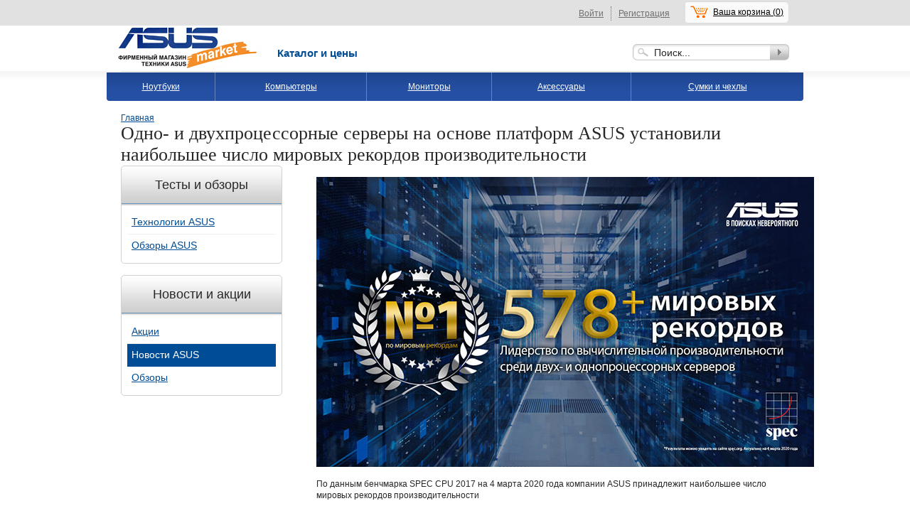

--- FILE ---
content_type: text/html; charset=utf-8
request_url: https://www.asusmarket.ru/information/topic/1774.htm
body_size: 8836
content:
 <!DOCTYPE html PUBLIC "-//W3C//DTD XHTML 1.0 Transitional//EN" "http://www.w3.org/TR/xhtml1/DTD/xhtml1-transitional.dtd">
<html xmlns="http://www.w3.org/1999/xhtml" xml:lang="ru" lang="ru">
    <head>
        <title>Одно- и двухпроцессорные серверы на платформах ASUS установили наибольшее число мировых рекордов производительности в тестах SPEC</title>
        
        <meta http-equiv="Content-Type" content="text/html; charset=UTF-8" />
        <meta name="keywords" content="Одно- и двухпроцессорным серверам на базе платформ ASUS для процессоров Intel и AMD принадлежат в общей сложности 578 рекордов производительности" />
        <meta name="description" content="" />
        <link rel="canonical" href="/information/topic/1774.htm"/>
        <link rel="icon" href="/favicon.ico" type="image/x-icon" />
        <link rel="shortcut icon" href="/favicon.ico" type="image/x-icon" />
            <link rel="stylesheet" type="text/css" href="/css/inner.css" />
            <link rel="stylesheet" type="text/css" href="/css/asus-header.css" />
            <link rel="stylesheet" type="text/css" href="/css/cabinet.css" />
            <link rel="stylesheet" type="text/css" href="/css/cart.css" />
            <link rel="stylesheet" type="text/css" href="/css/hovermenu.css" />
            <link rel="stylesheet" type="text/css" href="/css/blogs.css" />
            <link rel="stylesheet" type="text/css" href="/css/print.css" media="print" />
        <link rel="stylesheet" type="text/css" href="/css/livesearch.css" />

        <link rel="stylesheet" type="text/css" href="/css/scss.css" />

        <script src="//code.jquery.com/jquery-1.8.3.min.js" type="text/javascript"></script>

        <link rel="stylesheet" href="//code.jquery.com/ui/1.8.21/themes/base/jquery-ui.css" type="text/css" media="all" />
        <script src="//code.jquery.com/ui/1.9.2/jquery-ui.min.js" type="text/javascript"></script>

        <link rel="stylesheet" type="text/css" href="/css/reset.css"/>
        <script type="text/javascript" src="/js/validation.js"></script>
        <script type="text/javascript" src="/js/reinit.js"></script>

            <script type="text/javascript" src="/js/jquery.forms.js"></script>
            <script type="text/javascript" src="/js/jquery.hoverIntent.minified.js"></script>
            <script type="text/javascript" src="/js/autocomplete.jquery.js"></script>
            <script type="text/javascript" src="/js/cart.js"></script>
            <script type="text/javascript" src="/js/functions.js"></script>
            <script type="text/javascript" src="/js/jquery.lightbox-0.5.js"></script>
        <link rel="stylesheet" type="text/css" href="/js/jquery.lightbox-0.5.css"/>
        <script type="text/javascript" src="/js/search/search_api.js"></script>
        
        <script src="//code.jquery.com/ui/1.9.2/jquery-ui.min.js" type="text/javascript"></script>


        <!--[if IE 6]>
                <script type="text/javascript" src="/js/pngfix.js"></script>
                <script type="text/javascript">
			DD_belatedPNG.fix('.png, .ui-state-default');
		</script>
	<![endif]-->
	<!-- Google tag (gtag.js) -->
<script async src="https://www.googletagmanager.com/gtag/js?id=G-9KG52Z46W8"></script>
<script>
  window.dataLayer = window.dataLayer || [];
  function gtag(){dataLayer.push(arguments);}
  gtag('js', new Date());

  gtag('config', 'G-9KG52Z46W8');
</script>
        
        <!-- Put this script tag to the <head> of your page -->
        <script type="text/javascript" src="//vk.com/js/api/openapi.js?98"></script>

        <script type="text/javascript">
            VK.init({apiId: 3796021, onlyWidgets: true});
        </script>
        
    </head>
    <body>
        <a name="top"></a>
        <div id="container">
            <div id="top-panel">
                <div id="top-panel-c">
                    <p>
                    

                    

                    <!--  Телефон колл-центра 8 (495) 419-28-24<img style="padding-left: 18px; padding-top:3px; padding-right: 7px;" width="13" height="14" src="/img/1590940557_phone.png" alt="" /><a href="/callme.htm"><strong>Заказать звонок</strong></a><img width="18" height="12" style="padding-left: 18px; padding-top:4px; padding-right: 7px;" src="/img/icon_letter-sign.png" alt="" /><strong>E-mail - </strong><a href="mailto:asusmarketshop@gmail.com"><strong>asusmarketshop@gmail.com</strong></a>-->
 
                    </p>
                    
                    <div class="topLogin">
                        <div class="cart_menu">
                            <div class="cart_box">

    <a href="/cart/" class="link" title="Ваша корзина">Ваша корзина (<span class="totalAmount">0</span>)</a>

    <div class="cartPopUp corners" style="visibility: visible; display: none;">
        <div class="hideBorder" style="width: 139px;"></div>

        <ul class="popupEmptyCart">
            <li><div class="desc"><div class="title">Сейчас в вашей корзине пусто</div></div></li>
        </ul>

        <ul class="popupFullCart"style="display: none;">
                    </ul>
        
        <div class="cartPopUp-total popupFullCart" style="display: none;">
            <div class="totalBox">
                <div class="clear"></div>
                <div class="total">Всего</div>
                <div class="total_price">0 р.&nbsp;</div>
            </div>
            <div class="clear"></div>
        </div>        

        <div class="cartPopUp-footer">
            <div class="button">
                <a href="/cart/">Посмотреть корзину</a>
            </div>
                    </div>
    </div>

</div>

                            <div class="menu_box">
    <ul>
                <li>
            <a href="/order/register/" title="Регистрация">Регистрация</a></li>
        <li>
            <a href="/order/login/" title="Войти">Войти</a>
        </li>
            </ul>
</div>

                        </div>
                        
                    </div>
                    


                </div>
            </div>
            <div id="header">
                <div id="h">

                    <div id="logo" itemscope itemtype="http://schema.org/Organization"><a href="https://www.asusmarket.ru" itemprop="url" title="ASUS"><img itemprop="logo" src="https://www.asusmarket.ru/img/logo.png" width="210" height="60" alt="ASUS"/></a></div>

                    <div class="tmenu">
                        <ul id="globalnav">
                            
                                                                
                                                                                                        
                                                                                                            <li>
                                            <a href="/catalog.htm">Каталог и цены</a>
                                        </li>
                                                                                                                        </ul>
                    </div>

                    <div id="search">
                        <form action="/search/" method="GET" id="search-frm">
                            <table>
                                <tr>
                                    <th><div><input type="text" name="q" value="Поиск..." onblur="if(this.value=='') this.value='Поиск...';" onfocus="if(this.value=='Поиск...') this.value='';"/></div></th>
                                    <td><a href="#" title="Найти" onclick="document.forms['search-frm'].submit();return false;"></a></td>
                                </tr>
                            </table>
                        </form>
                    </div>

                    <div id='catalog-menu'>
                        <ul>
                                                                                            <li >
                                    <a href="/notebooks.htm">Ноутбуки</a>
                                    <div class="catalog-menu-sub">
                                        <ul>
                                                                                                                                                <li >
                                                        <a href="/notebooks/all.htm">Все модели</a>
                                                    </li>
                                                                                                                                                                                                                                                                                                                                                                                                                                                                                                                                                                                                                                                                                                                                                                                                                                                                                                                                                                                                                                                                                                                                                                                                                                                                                                                                                                                                                                                                                                                                                                                                                                                                                                                                                                                                                                                                                                                                                                                                                                                                                                                                                                                                                                                                                                                                                                                                                                                                                                                                                                                                                                                                                                                                                                                    <li >
                                                        <a href="/notebooks/mobile.htm">Портативные</a>
                                                    </li>
                                                                                                                                                                                                <li >
                                                        <a href="/notebooks/universal.htm">Универсальные</a>
                                                    </li>
                                                                                                                                                                                                <li >
                                                        <a href="/notebooks/game.htm">Игровые</a>
                                                    </li>
                                                                                                                                                                                                <li >
                                                        <a href="/notebooks/style.htm">Ультрабуки</a>
                                                    </li>
                                                                                                                                                                                                                                                                                                                                                                                                                                                                                                                                                                                                                </ul>
                                    </div>
                                </li>
                                                                                                                            <li >
                                    <a href="/pc.htm">Компьютеры</a>
                                    <div class="catalog-menu-sub">
                                        <ul>
                                                                                                                                                <li >
                                                        <a href="/pc/systemblock.htm">Все системные блоки</a>
                                                    </li>
                                                                                                                                                                                                <li >
                                                        <a href="/pc/universal-monoblock.htm">Универсальные</a>
                                                    </li>
                                                                                                                                                                                                <li >
                                                        <a href="/pc/game-monoblock.htm">Игровые</a>
                                                    </li>
                                                                                                                                    </ul>
                                    </div>
                                </li>
                                                                                                                            <li >
                                    <a href="/monitors.htm">Мониторы</a>
                                    <div class="catalog-menu-sub">
                                        <ul>
                                                                                                                                                <li >
                                                        <a href="/monitors/allmonitors.htm">Мониторы</a>
                                                    </li>
                                                                                                                                                                                                <li >
                                                        <a href="/monitors/game-monitor.htm">Игровые</a>
                                                    </li>
                                                                                                                                    </ul>
                                    </div>
                                </li>
                                                                                                                            <li >
                                    <a href="/accessories.htm">Аксессуары</a>
                                    <div class="catalog-menu-sub">
                                        <ul>
                                                                                                                                                <li >
                                                        <a href="/accessories/allaccesories.htm">Все аксессуары</a>
                                                    </li>
                                                                                                                                                                                                <li >
                                                        <a href="/accessories/plenki.htm">Защитные пленки и стёкла</a>
                                                    </li>
                                                                                                                                                                                                <li >
                                                        <a href="/accessories/hdd.htm">Внешние жесткие диски</a>
                                                    </li>
                                                                                                                                                                                                <li >
                                                        <a href="/accessories/ac-dc.htm">Адаптеры питания, зарядные устройства</a>
                                                    </li>
                                                                                                                                                                                                <li >
                                                        <a href="/accessories/sound.htm">Наушники, гарнитуры и колонки</a>
                                                    </li>
                                                                                                                                                                                                <li >
                                                        <a href="/accessories/fleshki-karty-pamjati.htm">Флешки и карты памяти</a>
                                                    </li>
                                                                                                                                                                                                <li >
                                                        <a href="/accessories/sredstva.htm">Средства ухода</a>
                                                    </li>
                                                                                                                                                                                                <li >
                                                        <a href="/accessories/acs_for_game.htm">Товары для геймеров</a>
                                                    </li>
                                                                                                                                    </ul>
                                    </div>
                                </li>
                                                                                                                            <li >
                                    <a href="/bags.htm">Сумки и чехлы</a>
                                    <div class="catalog-menu-sub">
                                        <ul>
                                                                                                                                                <li >
                                                        <a href="/bags/allbags.htm">Сумки</a>
                                                    </li>
                                                                                                                                                                                                                                                                                                                                                                                        <li >
                                                        <a href="/bags/backpack.htm">Рюкзаки</a>
                                                    </li>
                                                                                                                                                                                                                                                                                            <li >
                                                        <a href="/bags/zenfone-acs.htm">Чехлы для смартфонов</a>
                                                    </li>
                                                                                                                                    </ul>
                                    </div>
                                </li>
                                                                                    </ul>
                    </div>


                    
                </div>
            </div><!-- /header -->

            <div id="main">
                                                            

<div class="columns blogs">


<div id="pagenav">
    <a href="/" title="">Главная</a>
    
</div>


    <div class="cart_menu">
    <div class="cart_box">

    <a href="/cart/" class="link" title="Ваша корзина">Ваша корзина (<span class="totalAmount">0</span>)</a>

    <div class="cartPopUp corners" style="visibility: visible; display: none;">
        <div class="hideBorder" style="width: 139px;"></div>

        <ul class="popupEmptyCart">
            <li><div class="desc"><div class="title">Сейчас в вашей корзине пусто</div></div></li>
        </ul>

        <ul class="popupFullCart"style="display: none;">
                    </ul>
        
        <div class="cartPopUp-total popupFullCart" style="display: none;">
            <div class="totalBox">
                <div class="clear"></div>
                <div class="total">Всего</div>
                <div class="total_price">0 р.&nbsp;</div>
            </div>
            <div class="clear"></div>
        </div>        

        <div class="cartPopUp-footer">
            <div class="button">
                <a href="/cart/">Посмотреть корзину</a>
            </div>
                    </div>
    </div>

</div>

        <div class="menu_box">
    <ul>
                <li>
            <a href="/order/register/" title="Регистрация">Регистрация</a></li>
        <li>
            <a href="/order/login/" title="Войти">Войти</a>
        </li>
            </ul>
</div>

    </div>

    <h1><span>Одно- и двухпроцессорные серверы на основе платформ ASUS установили наибольшее число мировых рекордов производительности</span></h1>

    

    
    <div class="blogs_submenu_block">
                    <div class="blogs_submenu">
                        <h3>Тесты и обзоры</h3>


            
            <ul>
                                    <li onclick="document.location='/information/131.htm'" >
                        <a href="/information/131.htm">Технологии ASUS</a>

                        
                    </li>
                                    <li onclick="document.location='/information/129.htm'" >
                        <a href="/information/129.htm">Обзоры ASUS</a>

                        
                    </li>
                                            </ul>
        </div>
                    <div class="blogs_submenu">
                        <h3>Новости и акции</h3>


            
            <ul>
                                    <li onclick="document.location='/information/135.htm'" >
                        <a href="/information/135.htm">Акции</a>

                        
                    </li>
                                    <li onclick="document.location='/information/130.htm'" class="selected" >
                        <a href="/information/130.htm">Новости ASUS</a>

                        
                    </li>
                                    <li onclick="document.location='/information/136.htm'" >
                        <a href="/information/136.htm">Обзоры</a>

                        
                    </li>
                                            </ul>
        </div>
    
            </div>



    <div class="content">


        <div class="m-column">

                    

            <p>
	&nbsp;</p>
<p style="text-align: center;">
	<img alt="" src="/img/1587549621_PR.jpg" /></p>
<p>
	&nbsp;</p>
<p>
	По данным бенчмарка SPEC CPU 2017 на 4 марта 2020 года компании ASUS принадлежит наибольшее число мировых рекордов производительности</p>
<p>
	&nbsp;</p>
<p>
	Серверные продукты ASUS для процессоров AMD EPYC 7002 получили 102 первых места в бенчмарках</p>
<p>
	&nbsp;</p>
<p>
	Серверы продукты ASUS для процессоров Intel Xeon Scalable 1-го и 2-го поколения установили 290 рекордов, подтвердив свое безоговорочное лидерство.</p>
<p>
	&nbsp;</p>
<hr />
<p>
	&nbsp;</p>
<p>
	Компания ASUS, мировой лидер в производстве серверных платформ, серверных материнских плат, рабочих станций и материнских плат для рабочих станций, объявила о том, что ее продукция установила 578 мировых рекордов производительности, зафиксированных некоммерческой организацией SPEC (www.spec.org). В рейтингах производительности SPEC CPU&reg; 2017 для одно- и двухпроцессорных серверов компании ASUS принадлежит на 30% больше первых мест, чем любому другому производителю серверного оборудования. Рекорды были установлены серверными продуктами для различных платформ: процессоров Intel Xeon Scalable 1-го и 2-го поколения, процессоров Intel Xeon E-2200 и AMD EPYC&trade; 7002. Эти системы используются для инфраструктурной визуализации, анализа данных, Deep Learning и AI, общих вычислительных задач. Результаты приведены по данным на 4 марта 2020 года.</p>
<p>
	&nbsp;</p>
<h2>
	Rack-серверные платформы ASUS RS500A-E10 и RS700A-E9 V2 для процессоров AMD EPYC 7002</h2>
<p>
	&nbsp;</p>
<p>
	Cерверные платформы ASUS для монтажа в стойку (Rack-серверы) с процессорами AMD EPYC 7002 на данный момент удерживают 102 мировых рекорда, из них 64 первых места в бенчмарках SPEC CPU 2017 &ndash; у однопроцессорных комбинаций и 38 &ndash; у двухпроцессорных, включая рекорды по скорости цельночисленных вычислений и вычислений с плавающей запятой.</p>
<p>
	&nbsp;</p>
<p>
	Все новые рекорды серверных платформ ASUS серий RS500A-E10 и RS700A-E9 V2 установлены в сочетании с процессорами EPYC 7002. Такая комбинация обеспечила в 2 раза более высокую производительность и в 4 раза большую эффективность в вычислениях с плавающей запятой по сравнению с предыдущим 7001-м поколением процессоров AMD. Новые процессоры наделены 64 ядрами, 128 исполняемыми потоками, 8-канальной памятью DDR4 3200, 128 линиями PCIe&reg; 4.0 и представляют собой идеальное решение для систем искусственного интеллекта, визуализации, инфраструктур виртуальных рабочих столов, аналитики и многих других задач.</p>
<p>
	&nbsp;</p>
<p>
	Одно- и двухпроцессорные Rack-серверные платформы RS500A-E10 и RS700A-E9 V2 отличаются энергоэффективностью, широким набором слотов расширения для накопителей и сетевых подключений для самых разных задач.</p>
<p>
	&nbsp;</p>
<h2>
	Серверная платформа ASUS ESC8000 G4 демонстрирует высочайший результат с процессором Intel Xeon Platinum 8280L</h2>
<p>
	&nbsp;</p>
<p>
	GPU-сервер ESC8000 G4 для процессоров Intel Xeon Scalable 1-го и 2-го поколения с возможностью установки восьми GPU и поддержкой до 4,5 ТБ оперативной памяти установил 192 мировых рекорда в бенчмарках SPEC CPU 2017. Наивысшие результаты были получены в сочетании с процессором Intel Xeon Platinum 8280L.</p>
<p>
	&nbsp;</p>
<p>
	Благодаря поддержке памяти по технологии Intel Optane&trade; серверная платформа ESC8000 G4 отлично подходит для задач, требующих обработки большого количества данных &ndash; аналитической обработки данных в оперативной памяти, баз данных, серверов доставки контента и высокопроизводительных вычислений.</p>
<p>
	&nbsp;</p>
<p>
	Адаптивная топология серверной платформы ESC8000 G4 позволяет гибко настраивать ее в соответствии с целевыми задачами, например, автоматически переключаться между одно- и двухкорневой топологией взаимодействия GPU через веб-интерфейс ASUS ASMB9-iKVM.</p>
<p>
	&nbsp;</p>
<h2>
	Серверная платформа RS300-E10 занимает первые строчки бенчмарков с процессорами линейки Intel Xeon E-2200</h2>
<p>
	&nbsp;</p>
<p>
	Rack-серверная платформа ASUS RS300-E10 с процессором Intel Xeon E-2200 также установила несколько рекордов. Эта серверная система предлагает корпоративный уровень надежности и производительности для различных сфер применения в малом и среднем бизнесе. Компания Intel выпустила 12 конфигураций процессоров Intel Xeon E-2200, и серверные платформы ASUS в сочетании с каждой из них заняли первые строчки бенчмарков, продемонстрировав превосходную производительность и способность адаптироваться для постоянно меняющихся нужд бизнеса и научных исследований.</p>
<p>
	&nbsp;</p>
<p>
	RS300-E10 &ndash; это серверная платформа форм-фактора 1U с отличными возможностями для расширения конфигурации и поддержкой сетевых контроллеров Ethernet, установившая 96 рекордов в бенчмарке SPEC CPU 2017, включая тесты SPECint 2017 и SPECfp 2017. Оптимизированная конструкция серверной платформы RS300-E10 позволяет экономить пространство, что немаловажно для небольших и средних предприятий. Поддержка процессоров Intel Xeon серии E-2200 делает эту серверную платформу отличным решением для клиентских сервисов, шлюзовых систем и многих других задач.</p>
<p>
	&nbsp;</p>
<h2>
	Технология настройки Performance Boost</h2>
<p>
	&nbsp;</p>
<p>
	Высочайшая производительность и скорость работы серверных платформ ASUS достигаются в том числе благодаря возможностям тонкой настройки серверов для выполнения различного рода ресурсоемких задач. Технология Performance Boost позволяет использовать процессор на максимально высокой тактовой частоте, чтобы сократить время выполнения операций и повысить производительность системы в целом, что особенно важно для систем, где временной фактор имеет решающее значение, &ndash; финансовых приложений и центров обработки данных.</p>
<p>
	&nbsp;</p>
<p>
	Технология Performance Boost состоит из трех элементов: Core Optimizer увеличивает тактовую частоту процессора при выполнении многопоточных операций, предотвращая частотный сдвиг и сокращая латентность, Engine Boost автоматически усиливает питание, что позволяет увеличить общую производительность сервера в терафлопах до 24.5% , а Workload Presets &ndash; предустановленный профиль BIOS для повышения энергоэффективности и производительности до 5,8% на пиковой тактовой частоте.</p>
<p>
	&nbsp;</p>
<h2>
	О бенчмарках SPEC</h2>
<p>
	&nbsp;</p>
<p>
	Standard Performance Evaluation Corporation (SPEC) &ndash; некоммерческая организация, главной целью которой является разработка наборов тестов и инструментов, предназначенных для измерения производительности и энергоэффективности компьютерных систем. SPEC занимается не только разработкой бенчмарков, но и оценкой и публикацией результатов, полученных входящими в ассоциацию организациями и сторонними лицензированными разработчиками тестовых пакетов.</p>
<p>
	&nbsp;</p>
<p>
	SPEC CPU 2017 &ndash; это пакет эталонных тестов процессорной производительности нового поколения, позволяющий измерять и сравнивать производительность компьютерных систем при высоких вычислительных нагрузках, а также проводить стресс-тестирование процессоров, подсистем памяти и компиляторов. Пакеты тестов содержат приложения, нагружающие систему различными видами задач, созданных на основе рабочих приложений, часто применяемых пользователями в реальных условиях.</p>
<p>
	&nbsp;</p>
<h2>
	Цены и доступность</h2>
<p>
	&nbsp;</p>
<p>
	Серверы и рабочие станции ASUS доступны по всему миру.</p>


                    

        </div>

    </div>
    <div class="clear"></div>



</div>
    
                        
            </div><!-- /main -->
        </div><!-- /container -->
        <div id="footer">
            <div id="f">

                <div id="fmenu">
                    <div id="fmenu-in">
                        <ul>
                        <ul>
	<!--  <li>
		<a href="/contact.htm">Контакты</a></li>
	<li>
		<a href="/shop.htm">Магазин</a></li>
	<li>
		<a href="/payment.htm">Доставка и оплата</a></li>-->
	<li>
		<a href="/goodsmap.htm">Карта товаров</a></li>
	<!--  <li>
		<a href="/service.htm">Гарантия</a></li>
	<li>
		<a href="/warranty_rules.htm">Обмен и возврат товара</a></li>-->
</ul>

                        </ul>
                    </div>
                </div>



                <div id="copyright">
                    <p><div style="padding-bottom: 20px;">
	<span style="color: rgb(141, 160, 160);">Вся информация на сайте носит справочный характер и не является публичной офертой, определяемой положениями Статьи 437 Гражданского кодекса Российской Федерации.</span></div>
</p>
                    <p style="float:right; margin-top: -18px; padding-right: 20px; height: 24px;">
                        
                    </p>
                    <p><!-- Yandex.Metrika counter -->
<script type="text/javascript">
(function (d, w, c) {
    (w[c] = w[c] || []).push(function() {
        try {
            w.yaCounter19602574 = new Ya.Metrika({id:19602574,
                    clickmap:true,
                    accurateTrackBounce:true});
        } catch(e) { }
    });

    var n = d.getElementsByTagName("script")[0],
        s = d.createElement("script"),
        f = function () { n.parentNode.insertBefore(s, n); };
    s.type = "text/javascript";
    s.async = true;
    s.src = (d.location.protocol == "https:" ? "https:" : "http:") + "//mc.yandex.ru/metrika/watch.js";

    if (w.opera == "[object Opera]") {
        d.addEventListener("DOMContentLoaded", f, false);
    } else { f(); }
})(document, window, "yandex_metrika_callbacks");
</script>
<noscript><div><img src="//mc.yandex.ru/watch/19602574" style="position:absolute; left:-9999px;" alt="" /></div></noscript>
<!-- /Yandex.Metrika counter --></p>
                </div><!-- /copyright -->

            </div>

        </div>
        
    </body>
</html>



--- FILE ---
content_type: text/css
request_url: https://www.asusmarket.ru/css/asus-header.css
body_size: 1294
content:
ul, ul li {
    list-style: none outside none;
    margin: 0;
    padding: 0;
}
/* Css for Cart AND Comparison Mopped */

.cart_menu {
    padding-right: 0px;
    position: relative;
    right: 0;
    z-index: 151;
    top:-1px;
}

.cart_box, .comp_box {
    background:url("/images/styles/sprite.png") no-repeat scroll 0 -39px transparent;
    color:#7A7A7A;
    display:block;
    height:29px;
    padding:0 0 0 40px;
    margin: 4px 0 0 0;
    position:relative;
    float: right;
    z-index: 100;
    margin-top:-7px;
    float:right;
    background-color: #FFF;
    border-radius: 6px;
    border: 1px solid #DDD;
}
.cart_box a.link, .comp_box a.link {
    /*background:url("/images/styles/cart_border.png") no-repeat scroll right top transparent;*/
    color:#000000;
    cursor:pointer;
    float:left;
    font-size:12px;
    /*height:26px;*/
    padding-right:7px;
    padding-top:7px;
    position:relative;
    text-align:center;
    /*z-index: 100;*/
    outline:none;
}
.cartPopUp, .compPopUp {
    visibility:hidden;
    background-color:#FAFAFB;
    position:absolute;
    right:0;
    top:26px;
    width:305px;
    border:1px solid #e3e3e3;
    -moz-border-radius: 5px;
    -webkit-border-radius: 5px;
    border-radius:5px;
    z-index: 5300;
    padding-bottom: 2px;
    padding-top: 5px;
}



.cartPopUp .hideBorder, .compPopUp .hideBorder {
    background-color:#FAFAFB;
    height:5px;
    position:absolute;
    right:0;
    top:-1px;
    width:102px;
    z-index:102;
}
.cartPopUp ul, .compPopUp ul {
    overflow-y:auto;
    overflow-x: hidden;
    max-height:461px;

}
.cartPopUp ul li, .compPopUp ul li {
    border-top:1px solid #E3E3E3;
    padding:9px 0 10px 13px;
    /* position: relative; */
}
.cartPopUp ul li:first-child, .compPopUp ul li:first-child {
    border-top: 0px;
}
.cartPopUp-footer, .compPopUp-footer {
    background-color:#FFFFFF;
    height:32px;
    padding:18px 15px 0;
}
.cartPopUp-footer > div, .compPopUp-footer > div {
    margin-right: 20px;
    float: left;
}
.cartPopUp-total .totalBox {
    float: right;
    height: 35px;
    width: 100%;
    font-size: 13px;
    border-top: 1px solid #e3e3e3;
}
.cartPopUp-total .totalBox .shipping, .cartPopUp-total .totalBox .total {
    float: left;
    width: 100px;
    padding-left: 90px;
    text-align: left;
    margin-top: 9px;
}

.cartPopUp .cartPopUp-total .totalBox .shipping, .cartPopUp-total .totalBox .total {
    padding-left: 75px;
}

.cartPopUp-total .totalBox .total {
    text-transform: uppercase;
}
.cartPopUp-total .totalBox .shipping_price, .cartPopUp-total .totalBox .total_price {
    float: right;
    margin-top: 9px;
    padding-right:20px;
}
.cartPopUp-total .totalBox .shipping_price {
    color: #fd322f;
}

.cartPopUp .cartPopUp-total .totalBox .shipping_price {
    color:#7A7A7A;
}

.cartPopUp .img {
    float: left;
    border: 1px solid #d9d9d9;
    width: 50px;
    height: 50px;
    overflow:hidden;
}
.cartPopUp .desc {
    float: left;
    margin-left: 10px;
    overflow: hidden;
    position: relative;
    width: 210px;
}
.cartPopUp .desc .amount {
    float:left;
    padding-top:5px;
    position:relative;
}
.cartPopUp .desc .price {
    float:right;
    padding-top:5px;
    position:relative;
    color:inherit;
}

.cartPopUp .desc .price.strikeThrough {
    float:right;
    padding-top:5px;
    position:relative;
    color:inherit;
}

.cartPopUp .desc .amount span {
    color: #fd7c17;
}

.menu_box {
    float:right;
    margin-right:10px;
}
.menu_box li {
    float: right;
    padding-right: 10px;
    margin-left: 10px;
    border-right: 1px dotted #706f6f;
    color: #706f6f;
}
.menu_box li a {
    color: #706f6f;
}
.menu_box ul li.active a {
    color:#FD7C17;
}
.menu_box li:first-child {
    border-right: 0;
}

/*.converser_block {display:inline;}*/
.converser_block {display:inline!important; float:right; margin-right:100px;
font-size:12px;
font-family:tahoma; z-index:10008; font-weight:700; color:orange}

--- FILE ---
content_type: text/css
request_url: https://www.asusmarket.ru/css/cabinet.css
body_size: 1041
content:
.content h1, .content h2, .content h3 {
    color:  #FF6200;
    font-size: 14px;
}

.content p {
    padding-left: 25px;
}

.content .box {
    background-color: #FAFAFA;
    border: 1px solid #D9D9D9;
    min-height: 30px;
    padding: 8px 28px 7px 30px;
}

.content .box p {
    font-size: 13px;
    line-height: 20px;
    margin: 9px 0 0;
    padding: 0;
}
.content .unbox {
    background-color: #FFFFFF;
    border: 0 none;
}

.content .row {
    margin-bottom: 19px;
    min-height: 20px;
}

.content .row2 {
    margin-bottom: 8px;
    min-height: 20px;
}
.corners {
    border-radius: 5px 5px 5px 5px;
    -moz-border-radius: 5px 5px 5px 5px;
}

.content .formElement {
    margin: 0;
    padding: 4px 0 12px;
}

.content .elementType1 {
    margin-bottom: 10px !important;
}
.content div.elementType2 {
    margin-bottom: 10px !important;
    padding-top: 30px;
}

.content fieldset {
    border: 0 none;
    margin: 0;
    padding: 0;
}

.content label {
    float: left;
    padding-right: 5px;
    width: 150px;
}

.content .leftCol {
    float: left;
    width: 410px;
}

.content .rightCol {
    float: left;
    position: relative;
    width: 400px;
}

.content .hint {
    float: left;
    font-size: 11px;
    line-height: 18px;
    padding-left: 55px;
    padding-right: 10px;
    padding-top: 3px;
    position: absolute;
    width: 405px;
}

.content input {
    float: none;
    width: 232px;
}


.content input[type="text"],
.content input[type="password"] {
    background-color: #FFFFFF;
    border: 1px solid #D9D9D9;
    color: #1D1D1B;
    float: none;
    height: 16px;
    padding: 2px 4px;
    width: 232px;
}

.content .textarea2 {
    height: 220px;
    margin-bottom: 20px;
    overflow: auto;
    padding-right: 15px;
}

input[type="radio"],
input[type="checkbox"] {
    border: 0 none !important;
    width: auto !important;
}

.content input[type="submit"]{
    float: right;
    width: auto;
}



.highlight, .highlight a {
    color: #FD7C17;
}

.content .inputWrapper {
    float: left;
    width: 240px;
}
.content .inputWrapperCheckbox {
    width: 10px;
}

.content label.checkbox, .pageRegistration .content span.checkbox label {
    width: 350px;
    margin-left: 20px;
}

.fiftyFifty {
    min-height: 200px;
    width: 950px;
}

.fiftyFiftyLeft {
    float: left;
    margin: 8px 0px 0 0;
    width: 471px;
}

.fiftyFiftyLeft .box {
    min-height: 100px;
}

.fiftyFiftyLeft .box.corners.halfBox {
    padding-bottom: 28px;
}


.fiftyFiftyRight {
    float: left;
    margin: 8px 0 0 8px;
    width: 471px;
}

.fiftyFiftyRight .box {
    height: auto;
    padding-bottom: 35px;
}

.pageLogin .loginForm {
    margin-top: 20px;
}

.content a.forgotPassword {
    padding:10px 0;
    font-size: 11px;
    margin-left: 155px;
    text-decoration: underline !important;
}

/* edit forms */
.editForm {
    position: absolute;
    z-index: 6000;
    display: none;
}

div.closeForm {
    position: absolute;
    background-image: url("/images/styles/close.png");
    cursor: pointer;
    height: 20px;
    right: 20px;
    top: 15px;
    width: 20px;

}

--- FILE ---
content_type: text/css
request_url: https://www.asusmarket.ru/css/cart.css
body_size: 3054
content:

.cartFiftyFifty .desc .title {
    font-size: 13px;
    font-weight: bold;
}
.content .colCartLeft .cartFiftyFifty .desc {
    width: 474px;
}

.cartFiftyFifty .desc {
    font-size: 11px;
    left: 21px;
    line-height: normal;
    overflow: hidden;
    position: relative;
    width: 354px;
}

.cartFiftyFifty .desc {
    margin: 0;
    padding: 4px 0 12px;
}

.content .actions {
    text-align: right;
    text-decoration: underline;
}

.right {
    float: right !important;
}

.cartFiftyFifty ul li {
    border-top: 1px solid #E3E3E3;
    min-height: 10px;
    padding: 18px 0 10px 13px;
    position: relative;
}

.content .colCartLeft .cartFiftyFifty .desc {
    width: 474px;
}

.cartFiftyFifty .desc {
    font-size: 11px;
    left: 21px;
    line-height: normal;
    overflow: hidden;
    position: relative;
    width: 354px;
}

.cartFiftyFifty .desc {
    margin: 0;
    padding: 4px 0 12px;
}

.cartFiftyFifty .img {
    border: 1px solid #D9D9D9;
    float: left;
    /*height: 60px;*/
    margin-top: 4px;
    overflow: hidden;
    width: 100px;
    text-align: center;
}

.content .colCartLeft .cartFiftyFifty-total, .content .colCartRight .cartFiftyFifty-total {
    background-color: #FAFAFB;
}

.content .colCartLeft .cartFiftyFifty, .content .colCartRight .cartFiftyFifty {
    background-color: #E9E9E9;
    width: 100%;
}
.cartFiftyFifty-total {
    margin-top: 10px;
    background: none repeat scroll 0 0 #FFFFFF;
}
.cartFiftyFifty {
    background-color: #FAFAFB;
    border: 1px solid #E3E3E3;
    border-radius: 5px 5px 5px 5px;
    -moz-border-radius: 5px 5px 5px 5px;
    margin-top: 10px;
    width: 468px;
}

.content .leftside {
    float: left;
    margin-top: 20px;
    width: 240px;
}

.content .colCartLeft {
    width:590px;
    margin-right:0;
    padding-right:0;
}
.content .colCartRight {
    /*margin-left:10px;*/
    /* padding-left:22px; */
    width:328px;
}
.content .colCartLeft .cartFiftyFifty,
.content .colCartRight .cartFiftyFifty
{
    width:100%;
    background-color:#e9e9e9;
    /*border-color:#c7c7c7;*/
}
.content .colCartLeft .cartFiftyFifty-total,
.content .colCartRight .cartFiftyFifty-total
{
    background-color:#FAFAFB;
}


.content .cartFiftyFifty ul li {
    /*border-color:#b9b9b9; removed 7/19/2010*/
    min-height:10px; /* important for IE7 */
}
.content .cartFiftyFifty ul li:first-child {
    border-width:0px;
}
.content .colCartRight .topSeller {
    width:100%;
    min-height:100px;
}
.content .colCartRight .topSeller .topSellerBox {
    width:329px;
    height:118px;
    padding:0;
    margin:0;
    background-color:#fff;
}
.content .colCartRight .topSeller .topSellerImage {
    width:110px;
    height:110px;
    padding:0;
    margin:5px 0 0 10px;
    float:left;
}
.content .colCartRight .topSeller .topSellerInfo {
    font-size:13px;
    line-height:20px;
    padding:17px 0 0 0;
    margin:5px 0 0 19px;
    float:left;
    width:189px;
    position:relative;
    height:94px;
}
.content .colCartRight .topSeller .topSellerInfo .desc1 {
    font-size:13px;
    line-height:20px;
    height:20px;
    overflow:hidden;
    padding-right:5px;
}
.content .colCartRight .topSeller .topSellerInfo .desc2 {
    font-size:11px;
    line-height:20px;
    height:20px;
    overflow:hidden;
    padding-right:5px;
}


.content .colCartRight .topSeller .topSellerInfo .topSellerAddToCartButton {
    margin:13px 0px 0px 0px;
    display:inline-block;
    vertical-align:middle;
    float:none;
}
.content .colCartRight .topSeller .topSellerInfo .price {
    margin:8px 0px 0px 21px;
    float:left;
    font-size:14px;
    line-height:24px;
    color:#fd7c17;
}

.content .colCartRight .topSeller h3
{
    margin-top:18px;
}

.content .colCartLeft h3.overlay.cart {
    margin-top:13px;
    margin-bottom:12px;
    min-height:20px;
    color:#1D1D1B;
}
.content .colCartRight h3 {
    margin-bottom:12px;
    margin-left:16px;
}
.content .colCartLeft .buttonCheckout {
    margin-top:12px;
    margin-right:13px;
}
.content .colCartLeft .buttonContinue {
    margin-top:20px;
    margin-right:15px;
}
.content .colCartLeft .cartFiftyFifty .desc
{
    width:434px;
}
.content .colCartLeft .cartFiftyFifty .desc .links {
    float:right;
    text-align:right;
}
.content .colCartLeft .cartFiftyFifty .desc .links a {
    text-decoration:underline;
}
.content .colCartLeft .amount select {
    width:40px;
    text-align:center;
}
/* Coupon Box: ---------------------------------------- */
.content .colCartLeft .couponBox {
    background:#fff;
    padding-bottom:16px;
}
.content .cartFiftyFifty .couponBox {
    background:#fff;
    padding-bottom:17px;
    padding-left:76px;
}



.content .cartFiftyFifty .couponBox .formElement .inputWrapper input {
    width:180px;
}

.content .cartFiftyFifty .couponBox .couponUsed h3
{
    font-size:11px;
    margin-top:10px;
    margin-bottom:5px;
    margin-left:0px;
}

.content .cartFiftyFifty .couponBox .usedCode
{
    float:left;
    font-size:11px;
    margin-bottom:10px;
    margin-left:0px;
}

.content .cartFiftyFifty .couponBox .codeAmount
{
    float:left;
    padding-left:10px;
    margin-bottom:10px;
    font-size:11px;
    text-align:left;
    color:#d41f0e;
}

.content .colCartLeft .couponBox .desc, .content .cartFiftyFifty .couponBox .desc {
    /* margin-left:82px; */
    padding-bottom:0;
    padding-top:0;
}
.content .fiftyFifty .fiftyFiftyRight .couponBox input {
    width:155px;

}
.content .cartFiftyFifty .couponBox label {
    display:block;
    float:left;
    padding-top:4px;
    width:85px !important;
}
.content .cartFiftyFifty .couponBox .inputWrapper {
    float:left;
    width:230px;
}
.content .cartFiftyFifty .couponBox .inputButton {
    float:right;
    padding-right:6px;
    padding-top:2px;
}
/* Shipping box: ---------------------------- */
.content .colCartLeft .shippingBox, .content .cartFiftyFifty .shippingBox {
    background:#fff;
    padding-top:13px;
}

.content .colCartRight .shippingBox .desc {
    overflow:visible;
}

.content .colCartRight .inputWrapper.inputWrapperRadio label
{
    font-size:11px;
}


.content .shippingBox .inputWrapper.inputWrapperRadio
{
    width:auto;
}


.content .cartSummary .shippingBox {
    padding-bottom:15px;
}
.content .colCartLeft .shippingBox .desc, .content .cartSummary .shippingBox .desc {
    overflow:visible;
}
.content .cartSummary .shippingBox .radio1 input, .content .cartSummary .shippingBox input.radio1, .content .cartSummary .shippingBox .radio2 input, .content .cartSummary .shippingBox input.radio2, .content .colCartLeft .shippingBox .radio1, .content .colCartLeft .shippingBox .radio2

{
    width:18px;
    margin:0px 5px 0 0;
    padding:0;
    display:inline;
    float:left;
    border:0px none;
}
.content .cartSummary .shippingBox .radio1, .content .cartSummary .shippingBox .price, .content .colCartLeft .shippingBox .radio1, .content .colCartLeft .shippingBox .price {
    line-height:normal;
}
.content .colCartLeft .radioLabel, .content .cartSummary .radioLabel, .content .fiftyFiftyRight .radioLabel  {
    width:auto !important;
    padding:3px 0 0 4px;
    font-size:11px;
    float:left;
}
.content .shippingBox .inputWrapperRadio, .content .cartSummary .shippingBox .inputWrapperRadio {
    clear:both;
    margin-left:-22px;
    margin-top:6px;
    float:none;
    width:246px;
}
.content .colCartLeft .shippingBox .error {
    /*display:block;*/
}

.content .cartFiftyFifty .errorMaximumAmount {
    display:block;
    margin-bottom:12px;
    margin-left:81px;
    padding-right:15px;
}

.content .colCartLeft .shipping, .content .cartFiftyFifty .shipping {
    font-size:13px;

}
/* Total box: --------------------------------- */
.content .colCartLeft .totalBox {
    height: 20px;
    font-size: 14px;
    border-top: 1px solid #e3e3e3;
    background:url(/images/styles/sprite.png) right -696px no-repeat;
    padding-top:10px;
    padding-left:95px;
}
.content .cartSummary .totalBox {
    background:url("/images/styles/sprite.png") no-repeat scroll left -698px transparent;
    border-top:1px solid #E3E3E3;
    font-size:14px;
    height: 20px;
    padding-top:10px;
    padding-left:95px;
    color:#FF7300;
}
.content .colCartLeft .total_price, .content .cartSummary .total_price {
    float:right;
    padding-right:20px;
}
.content .colCartLeft .total, .content .cartSummary .total {
    float:left;
    text-transform:uppercase;
}
/* VAT Box ---------------------------------------- */
.content .vatBox, .content .cartSummary .vatBox {
    padding:3px 0 0 95px;
    /*border-top:1px solid #b9b9b9;*/
}
.content .vatBox a, .content .vatBox a:link {
    text-decoration:underline;
}
.content .vatBox .vat, .content .vatBox .vat {
    float:left;
}
.content .vatBox .vat_price, .content .vatBox .vat_price {
    float:right;
    padding-right:20px;
}
/* Shipping Info -------------------------------------- */
.content .colCartLeft .cartBottomNavigation {
    padding-top:9px;
}
.content .colCartLeft .cartBottomNavigation .shipping_info {
    width:auto;
    margin:0;
    background:url(/images/styles/sprite.png) 0 -973px transparent;
    padding-top:3px;
    /*float:left;*/
}
.content .colCartLeft .cartBottomNavigation .buttonCheckout {
    margin-top:0;
}
.content .colCartLeft .cartBottomNavigation .buttonContinue {
    margin-top:0;
}
/* recommended Scroller --------------------------------------------------- */
.recommendedScrollerHeadline {
    font-size:14px;
    line-height:16px;
    margin-bottom:15px;
    margin-top:38px;
}
.recommendedScroller {
    height:179px;
    width:950px;
    overflow:hidden;
    position:relative;
}
.recommendedScroller .jcarousel-prev {
    width:52px;
    height:179px;
    position:absolute;
    top:0;
    left:0;
    z-index:3;
}
.recommendedScroller .jcarousel-next {
    width:52px;
    height:179px;
    position:absolute;
    top:0;
    right:0;
    z-index:3;
}
.recommendedScroller .jcarousel-clip {
    width:870px;
    position:absolute;
    z-index:2;
    border:0px none;
    height:169px;
    top:0px;
    padding:5px 0;
    left:41px;
}
.recommendedScroller .jcarousel-list {
    border:0px none;
}
.recommendedScroller li.jcarousel-item {
    height:168px;
    width:173px;
    border-left:1px solid #d9d9d9;
    float:left;
}
.recommendedScroller li.jcarousel-item span {
    display:block;
    font-size:12px;
    float:none
}

.recommendedScroller li.jcarousel-item span.recommendedItemTitle,
.recommendedScroller li.jcarousel-item span.recommendedItemCategorie
{
    display:block;
    font-size:12px;
    line-height:17px;
}

.recommendedScroller li.jcarousel-item span.recommendedItemTitle {
    /*margin-top:15px;*/
}

.recommendedScroller span.recommendedItem {
    display:block;
    padding:0 18px;
}

.recommendedScroller span.reccomendedItemImg {
    width:80px;
    margin: 0 auto;
    padding-top:11px;
}

.recommendedScroller span.recommendedItemPrice {
    color:#fd7c17;
    text-align:right;
    float:right;
    padding-top:1px;
}
.recommendedScroller span.recommendedAddToCart {
    margin-top:7px;
}
.recommendedScroller span.recommendedAddToCart, .recommendedScroller span.recommendedAddToCart a span {
    font-size:11px;
    display:inline-block !important;
}

.content .actions
{
    text-align:right;
    text-decoration:underline;
}

.content .prices
{
    float:right;
    padding-top:8px;
}

.content .price.strikeThrough
{
    padding-right:0;
}

.legalTermsWrapper a
{
    color:#FF7300;
}

/* discounted items in recommended list */
.pageCart .recommendedScroller .strikeThrough {
    clear:both;
    float:left;
    font-size:11px !important;
    margin-top:6px;
    padding:0 10px 0 0;
}

.pageCart .recommendedScroller .recommendedItemPrice {
    float:left;
    padding: 0;
    text-align:left;
    white-space: nowrap;
    margin: 4px 0 0;
}

.pageCart .topSeller .strikeThrough {
    color:#2F2F2F;
    display:block;
    font-size:11px;
    text-decoration:line-through;
    position:absolute;
    right:5px;
    top:60px;
    width:189px;
    text-align:right;
    padding-right:0;
}

.pageCart .topSeller .recommendedItemPrice {
    color:#FD7C17;
    font-size:12px;
    line-height:normal;
    margin:0;
    padding:0px 0 1px 10px;
    text-align:left;
    white-space: nowrap;
    /*display:inline-block;
	vertical-align:middle;*/
    position:absolute;
    right:5px;
    top:77px;
}

.pageCart .topSellerInfo .desc2 {
    display:block;
    float:left;
    margin-bottom:20px;
}

.pageCart .topSellerInfo .topSellerAddToCartButton {
    margin:0 !important;
}

.content .colCartLeft .cartBottomNavigation .shipping_info {

}

.cartFiftyFifty .desc .amount {
    float: left;
    padding-top: 8px;
}

.content .colCartLeft .amount select {
    text-align: center;
    width: 50px;
}


.product_box_full {
    background-color: #FFFFFF;
    border: 1px solid #E3E3E3;
    border-radius: 5px 5px 5px 5px;
    -moz-border-radius: 5px 5px 5px 5px;
    margin-top: 10px;
    padding: 15px 31px;
    width: 888px;
}

.product_box_full .product_image {
    float: left;
    width: 90px;
}

.product_box_full .product_info {
    color: #2F2F2F;
    float: left;
    line-height: 20px;
    width: 616px;
}

.product_box_full .product_buy {
    float: right;
    width: 115px;
}

--- FILE ---
content_type: text/css
request_url: https://www.asusmarket.ru/css/blogs.css
body_size: 617
content:

div.blogs_submenu_block {
    width: 209px;
    padding: 0px;
    margin: 0 12px 12px 0;
    float: left;
}

div.blogs_submenu {
    padding: 8px;
    width: 209px;
    margin-bottom: 16px;
    line-height: 20px;
    border: 1px solid #D1D1D1;
    border-radius: 5px;
    background-image: url('/css/images/submenu_bg.gif');
    background-repeat: repeat-x;
}

div.blogs_submenu h3 {
    padding: 8px 0 26px;
    font: normal 18px Arial;
    color: #282828;
    text-align: center;
}

.blogs .topics .topic span.thedate{
    color: gray!important;
    font-size: 11px;
    /*float: left;*/
}

.blogs .topics .topic h3 {
    margin: 5px 0 6px;
    font-size: 16px;
    line-height: 22px;
}
.blogs .topics .topic {
    margin: 8px 0 24px;
    cursor: pointer;
}



.blogs .content {
    width: 690px;
    float: right;
    display: inline-block;
}

div.blogs_submenu ul {
    list-style: none; margin: 0; padding: 0
}

div.blogs_submenu ul li:last-of-type,
div.blogs_submenu ul li.selected {
    border-bottom:none!important;
}

div.blogs_submenu ul li {
    border-bottom: 1px solid #f1f1f1;
    padding: 6px 0 6px 6px;
    cursor: pointer;
}

div.blogs_submenu ul li a {
    width: 180px;
    font-size: 14px;
}

div.blogs_submenu ul li.selected,
div.blogs_submenu ul li:hover {
    background-color: #004D96;
}

div.blogs_submenu ul li.selected a,
div.blogs_submenu ul li:hover a {
    color: #FFF;
    text-decoration: none;
}

div.inMenuText {margin-bottom: 12px}
div.inMenuText div {
    width:100%; color:gray;
    font-size:0.9em;
    line-height: 16px;
}



--- FILE ---
content_type: text/css
request_url: https://www.asusmarket.ru/css/print.css
body_size: 141
content:
#top-panel,
#footer,
.tmenu,
#search {
    display:none;
}

div.cart_menu,
div.quickorder,
.buy,
.addcompare,
#doprint
{
    display:none;
}


--- FILE ---
content_type: application/javascript
request_url: https://www.asusmarket.ru/js/jquery.forms.js
body_size: 2987
content:
/*
 * jNice
 * version: 1.0 (11.26.08)
 * by Sean Mooney (sean@whitespace-creative.com) 
 * Examples at: http://www.whitespace-creative.com/jquery/jnice/
 * Dual licensed under the MIT and GPL licenses:
 *   http://www.opensource.org/licenses/mit-license.php
 *   http://www.gnu.org/licenses/gpl.html
 *
 * To Use: place in the head 
 *  <link href="inc/style/jNice.css" rel="stylesheet" type="text/css" />
 *  <script type="text/javascript" src="inc/js/jquery.jNice.js"></script>
 *
 * And apply the jNice class to the form you want to style
 *
 * To Do: Add textareas, Add File upload
 *
 ******************************************** */
(function($){
	$.fn.jNice = function(options){
		var self = this;
		var safari = $.browser.safari; /* We need to check for safari to fix the input:text problem */
		/* Apply document listener */
		$(document).mousedown(checkExternalClick);
		/* each form */
		return this.each(function(){
//			$('input:submit, input:reset, input:button', this).each(ButtonAdd);
//			$('button').focus(function(){ $(this).addClass('jNiceFocus')}).blur(function(){ $(this).removeClass('jNiceFocus')});
//			$('input:text:visible, input:password', this).each(TextAdd);
//			/* If this is safari we need to add an extra class */
//			if (safari){$('.jNiceInputWrapper').each(function(){$(this).addClass('jNiceSafari').find('input').css('width', $(this).width()+11);});}
//			$('input:checkbox', this).each(CheckAdd);
			$('input:radio', this).each(RadioAdd);
			$('select', this).each(function(index){ SelectAdd(this, index); });
			/* Add a new handler for the reset action */
			$(this).bind('reset',function(){var action = function(){ Reset(this); }; window.setTimeout(action, 10); });
			$('.jNiceHidden').css({opacity:0});
		});		
	};/* End the Plugin */

	var Reset = function(form){
		var sel;
		$('.jNiceSelectWrapper select', form).each(function(){sel = (this.selectedIndex<0) ? 0 : this.selectedIndex; $('ul', $(this).parent()).each(function(){$('a:eq('+ sel +')', this).click();});});
		$('a.jNiceCheckbox, a.jNiceRadio', form).removeClass('jNiceChecked');
		$('input:checkbox, input:radio', form).each(function(){if(this.checked){$('a', $(this).parent()).addClass('jNiceChecked');}});
	};

	var RadioAdd = function(){
		var $input = $(this).addClass('jNiceHidden').wrap('<span class="jRadioWrapper jNiceWrapper"></span>');
		var $wrapper = $input.parent();
		var $a = $('<span class="jNiceRadio"></span>');
		$wrapper.prepend($a);
		/* Click Handler */
		$a.click(function(){
				var $input = $(this).addClass('jNiceChecked').siblings('input').attr('checked',true);
				/* uncheck all others of same name */
				$('input:radio[name="'+ $input.attr('name') +'"]').not($input).each(function(){
					$(this).attr('checked',false).siblings('.jNiceRadio').removeClass('jNiceChecked');
				});
				return false;
		});
		$input.click(function(){
			if(this.checked){
				var $input = $(this).siblings('.jNiceRadio').addClass('jNiceChecked').end();
				/* uncheck all others of same name */
				$('input:radio[name="'+ $input.attr('name') +'"]').not($input).each(function(){
					$(this).attr('checked',false).siblings('.jNiceRadio').removeClass('jNiceChecked');
				});
			}
		}).focus(function(){ $a.addClass('jNiceFocus'); }).blur(function(){ $a.removeClass('jNiceFocus'); });

		/* set the default state */
		if (this.checked){ $a.addClass('jNiceChecked'); }
	};

	var CheckAdd = function(){
		var $input = $(this).addClass('jNiceHidden').wrap('<span class="jNiceWrapper"></span>');
		var $wrapper = $input.parent().append('<span class="jNiceCheckbox"></span>');
		/* Click Handler */
		var $a = $wrapper.find('.jNiceCheckbox').click(function(){
				var $a = $(this);
				var input = $a.siblings('input')[0];
				if (input.checked===true){
					input.checked = false;
					$a.removeClass('jNiceChecked');
				}
				else {
					input.checked = true;
					$a.addClass('jNiceChecked');
				}
				return false;
		});
		$input.click(function(){
			if(this.checked){ $a.addClass('jNiceChecked'); 	}
			else { $a.removeClass('jNiceChecked'); }
		}).focus(function(){ $a.addClass('jNiceFocus'); }).blur(function(){ $a.removeClass('jNiceFocus'); });
		
		/* set the default state */
		if (this.checked){$('.jNiceCheckbox', $wrapper).addClass('jNiceChecked');}
	};

	var TextAdd = function(){
		var $input = $(this).addClass('jNiceInput').wrap('<div class="jNiceInputWrapper"><div class="jNiceInputInner"></div></div>');
		var $wrapper = $input.parents('.jNiceInputWrapper');
		$input.focus(function(){ 
			$wrapper.addClass('jNiceInputWrapper_hover');
		}).blur(function(){
			$wrapper.removeClass('jNiceInputWrapper_hover');
		});
	};

	var ButtonAdd = function(){
		var value = $(this).attr('value');
		$(this).replaceWith('<button id="'+ this.id +'" name="'+ this.name +'" type="'+ this.type +'" class="'+ this.className +'" value="'+ value +'"><span><span>'+ value +'</span></span>');
	};

	/* Hide all open selects */
	var SelectHide = function(){
			$('.jNiceSelectWrapper ul:visible').hide();
	};

	/* Check for an external click */
	var checkExternalClick = function(event) {
		if ($(event.target).parents('.jNiceSelectWrapper').length === 0) { SelectHide(); }
	};

	var SelectAdd = function(element, index){
		var $select = $(element);
		index = index || $select.css('zIndex')*1;
		index = (index) ? index : 0;
		/* First thing we do is Wrap it */
		$select.wrap($('<div class="jNiceWrapper"></div>').css({zIndex: 100-index}));
		var width = $select.width();
		$select.addClass('jNiceHidden').after('<div class="jNiceSelectWrapper"><div><span class="jNiceSelectText"></span><span class="jNiceSelectOpen"></span></div><ul></ul></div>');
		var $wrapper = $(element).siblings('.jNiceSelectWrapper').css({width: width +'px'});
		$('.jNiceSelectText, .jNiceSelectWrapper ul', $wrapper).width( width - $('.jNiceSelectOpen', $wrapper).width());
		/* IF IE 6 */
		if ($.browser.msie && jQuery.browser.version < 7) {
			$select.after($('<iframe src="javascript:\'\';" marginwidth="0" marginheight="0" align="bottom" scrolling="no" tabIndex="-1" frameborder="0"></iframe>').css({ height: $select.height()+4 +'px' }));
		}
		/* Now we add the options */
		SelectUpdate(element);
		/* Apply the click handler to the Open */
		$('div', $wrapper).click(function(){
			var $ul = $(this).siblings('ul');
			if ($ul.css('display')=='none'){ SelectHide(); } /* Check if box is already open to still allow toggle, but close all other selects */
			$ul.slideToggle();
			var offSet = ($('a.selected', $ul).offset().top - $ul.offset().top);
			$ul.animate({scrollTop: offSet});
			return false;
		});
		/* Add the key listener */
		$select.keydown(function(e){
			var selectedIndex = this.selectedIndex;
			switch(e.keyCode){
				case 40: /* Down */
					if (selectedIndex < this.options.length - 1){ selectedIndex+=1; }
					break;
				case 38: /* Up */
					if (selectedIndex > 0){ selectedIndex-=1; }
					break;
				default:
					return;
					break;
			}
			$('ul a', $wrapper).removeClass('selected').eq(selectedIndex).addClass('selected');
			$('span:eq(0)', $wrapper).html($('option:eq('+ selectedIndex +')', $select).attr('selected', 'selected').text());
			return false;
		}).focus(function(){ $wrapper.addClass('jNiceFocus'); }).blur(function(){ $wrapper.removeClass('jNiceFocus'); });
	};

	var SelectUpdate = function(element){
		var $select = $(element);
		var $wrapper = $select.siblings('.jNiceSelectWrapper');
		var $ul = $wrapper.find('ul').find('li').remove().end().hide();
		$('option', $select).each(function(i){
			$ul.append('<li><a href="#" index="'+ i +'">'+ this.text +'</a></li>');
		});
		/* Add click handler to the a */
		$ul.find('a').click(function(){
			$('a.selected', $wrapper).removeClass('selected');
			$(this).addClass('selected');	
			/* Fire the onchange event */
			if ($select[0].selectedIndex != $(this).attr('index') && $select[0].onchange) { $select[0].selectedIndex = $(this).attr('index'); $select[0].onchange(); }
			$select[0].selectedIndex = $(this).attr('index');
			$('span:eq(0)', $wrapper).html($(this).html());
			$ul.hide();
			return false;
		});
		/* Set the defalut */
		$('a:eq('+ $select[0].selectedIndex +')', $ul).click();
	};

	var SelectRemove = function(element){
		var zIndex = $(element).siblings('.jNiceSelectWrapper').css('zIndex');
		$(element).css({zIndex: zIndex}).removeClass('jNiceHidden');
		$(element).siblings('.jNiceSelectWrapper').remove();
	};

	/* Utilities */
	$.jNice = {
			SelectAdd : function(element, index){ 	SelectAdd(element, index); },
			SelectRemove : function(element){ SelectRemove(element); },
			SelectUpdate : function(element){ SelectUpdate(element); }
	};/* End Utilities */

	/* Automatically apply to any forms with class jNice */
	$(function(){$('form.jNice').jNice();	});
})(jQuery);


--- FILE ---
content_type: application/javascript
request_url: https://www.asusmarket.ru/js/reinit.js
body_size: 2240
content:

function reInit () {

    $(".deleteconfirm").unbind();
    $(".ajax").unbind();
    $(".ajaxconfirm").unbind();
    $(".ajaxForm").unbind();
    $(".editable").unbind();
    $("[title]").unbind();
    $("a.disabled").unbind();
    $(".fastEditInput").unbind();
    $(".deleteconfirm").unbind();


    $(".dropdown-menu").find(".ajax").click(function(){
        $(this).parent().parent().parent().parent().removeClass('open');
        $(this).parent().parent().parent().removeClass('open');
//        return false;
    });

    //FUNCTIONS STARTS HERE

    $("a.disabled").click(function(){ return false; });

    $(".deleteconfirm").click(function(){
        var message = $(this).attr('alt');
        if (!message) message='Удалить?';
        if (confirm(message)) return true;
        else return false;
    });

    $(".ajaxForm").submit(function(){
        a = $(this);
        elem = $(this).attr('elem');
        action = $(this).attr('action');
        popup = $(this).attr('popup');
        hider = $(this).attr('hide');
        var callback = $(this).attr('callback');
        showLoader($(this).attr('message'));
        $.post(action,$(this).serialize(),function(data){
            $(''+elem).html(data);
            hideLoader();
            if (hider) a.hide();
            reInit();
            if (callback) {
                eval(callback);
            }
        })
        if (popup) hidePopup();
        return false;
    })

    $(".ajaxconfirm").click(function(){
        var message = $(this).attr('alt');
        if (!message) message='Удалить?';
        if (!confirm(message)) return false;
        var elem = $(this).attr('elem');
        var href = $(this).attr('href');
        if (elem) {
            showLoader($(this).attr('message'));
            $(elem).load(href,function(){
                hideLoader();
                reInit();
            });
        }
        return false;
    });

    $(".editable").dblclick(function(){
        elem = $(this);
        value = elem.text();
        url = elem.attr('url');
        align = elem.css('text-align');
        //fontsize = elem.css('font-size');
        style = elem.attr('css');
        genId = 'td'+url.replace(new RegExp("/",'g'),'_');
        elem.attr('id',genId);
        genform = "<form class='ajaxForm' elem='#"+genId+"' action='"+url+"'><input class='fastEditInput' autocomplete='off' style='text-align: "+align+"; "+style+";' type='text' name='value' value='"+value+"'><input type='submit' style='position:fixed; top:-200; left:0; width:0px; height: 0px;'></form>";
        elem.html(genform);
        reInit();
        elem.find('input[name="value"]').focus();
        $(".editable").unbind();
        $(".catalogPosition").unbind();
        return false;
    })

    $(".fastEditInput").focusout(function(){
        $(this).parent('form').submit();
        return;
    });


    $(".ajax").click(function(){
        var url=false;
        var a = $(this);
        var elem = $(this).attr('elem');
        var href = $(this).attr('href');
        var popup = $(this).attr('popup');
        var block = $(this).attr('block');
        var callback = $(this).attr('callback');
        var progress = $(this).attr('progress');
        var progressmessage = $(this).attr('progressmessage');
        var input = $(this).attr('input');
        var loader = $(this).attr('loader');
        var message = $(this).attr('confirm');
        var input_message = $(this).attr('input-message');
        if (!href || href=='#') {
            var href = $(this).attr('url');
            var url=true;
        }

        if (input) {
            var the_value=window.prompt(input_message?input_message:'Значение',"");
            if (the_value) href = href+"?"+input+"="+the_value;
            else return false;
        }


        if (!elem && !popup) return false;
        if (message && message!='undefined') if (!confirm(message)) return false;
        if (loader) showLoader($(this).attr('message'));
        if (block) {
            $(this).hide();
            if (block!='true') {
                if (block=='loader') block='<img align="absmiddle" style=\'height:16px; width:16px\' src=\'/img/loader.gif\'>';
                $(this).after(block);
            }
        }
        if (progress && elem) {
            $(''+elem).html(progressmessage+'<div class="progress progress-info progress-striped active"><div class="bar" style="width: 100%"></div></div>');
        }
//        alert ('dfdf'); return false;
        $.get(href,function(data){
            if (elem) $(''+elem).html(data);
            else if (popup) showPopup(data,popup);
            reInit();
            if (loader) hideLoader();
            a.show();
            if (callback) {
                eval(callback);
            }
        });
        if (url) return true;
        return false;
    });


    $("div.popupback").click(function(){
//        alert ('dfdf');
        hidePopup();

        return false;
    });

    $(".closePopupButton").click(function(){
        hidePopup();
        return false;
    });


}

//AND SIMPLE FUNCTIONS HERE

function showPopup (data,elemid) {
//    alert (data);
    elemid = "popup"+elemid;
    exists = $("#"+elemid).html();
    if (!$("div.popupback").html()) $("body").after("<div class='popupback' style='display:none'>&nbsp;</div>");
    $("div.popupback").fadeIn('fast');
    toppos = $(document).scrollTop();
    if (exists) {
        $("#"+elemid).children('div.inset').html(data);
        $("#"+elemid).fadeIn('fast');
//        alert ('exist');
    }
    else {
        popup = "<div class='popup' id='"+elemid+"'>" +
            "<a href='#' class='closePopupButton'></a>" +
            "<div class='inset well'>"+data+"</div></div>";
        $("body").append(popup);
        $("#"+elemid).fadeIn('fast');
//        alert ('not exist');
    }
    $("#"+elemid).css('margin-top',toppos);
    reInit();

}



function hidePopup () {

//    var editor = CKEDITOR.instances['ckeditorTextarea'];
//    if (editor) { editor.destroy(true); }
//    CKEDITOR.replace('ckeditorTextarea');

    $("div.popupback").fadeOut('fast');
    $(".popup").fadeOut('fast');

}

function showLoader(message,id) {
    if (!message) message = 'Загрузка';
    $("#loaderMessage").text(message);
    if (id) $("#loader"+id).show(); else $("#loader").show();
}

function hideLoader(id) {
    if (id) $("#loader"+id).fadeOut(); else $("#loader").fadeOut();
}


function getCookie(name) {
    var dc = document.cookie;
    var prefix = name + "=";
    var begin = dc.indexOf("; " + prefix);
    if (begin == -1) {
        begin = dc.indexOf(prefix);
        if (begin != 0) return null;
    } else {
        begin += 2;
    }
    var end = document.cookie.indexOf(";", begin);
    if (end == -1) {
        end = dc.length;
    }
    return unescape(dc.substring(begin + prefix.length, end));
}

$(document).ready(function(){
    reInit();

    $("[notnull]").addClass('required');
    $(".validate").validate();
});

--- FILE ---
content_type: application/javascript
request_url: https://www.asusmarket.ru/js/cart.js
body_size: 1859
content:
function showEditForm(){
    var scrollTopAmount=$(document).scrollTop();
    var widthAmount=$(document).width();
        
    var newTop=scrollTopAmount+100;
    var newLeft=widthAmount/2-$(".editForm").width()/2;
                
    $(".editForm").css('top', newTop);
    $(".editForm").css('left', newLeft);

    $("body").prepend('<div id="overlay">&nbsp;</div>');
    $('#overlay').css('opacity','0.2')
    .css('position','fixed')
    .css('background-color','#000')
    .css('z-index','5000')
    .css('left','0')
    .css('right','0')
    .css('height','100%')
    .css('width','100%');
        
    $(".editForm").show();
    
}

function closeEditForm(){
    $(".editForm").hide();
    $("#overlay").remove();    
}



$(document).ready(function() {
    $("a.delitem").click(function(){
        
        if (confirm('Удалить этот товар из корзины?')) {
        
            var delitem=$(this).parent().parent().parent().parent().attr("id");
            var data="delitem=" + delitem;
            
            $.post("/cart/", data, function(json){
                if (json.status==true){
                    $("#" + delitem).remove();
                    $("#crt_" + delitem).remove();
                    $(".total_price").html(json.allSum+ " р.&nbsp;");
                    $(".totalAmount").html(json.totalAmount);
                    if (json.allSum==0) {
                        $(".fullCart").remove();
                        $(".emptyCart").show();
                        $(".popupFullCart").remove();
                        $(".popupEmptyCart").show();
                    }                
                }
            }, 'json');
        }
        return false;
    });
    
    $("select[name=itemCount]").change(function(){
        var id=$(this).parent().parent().parent().attr("id");
        var count=$(this).val();
        var data="count["+id+"]="+count;
        $.post("/cart/", data, function(json){
            if (json.status==true){
                $(".total_price").html(json.allSum+ " р.&nbsp;");
                $(".totalAmount").html(json.totalAmount);
                $("#crt_"+id).find("div.amount span").html(count);
            }
        }, 'json');

    });
    
    // оформление заказа
    
    $("select[name=dostavka]").change(function(){
        if ($(this).val() == 'sam')
            $(".courierSelect").hide();
        else if ($(this).val() == 'moscow')
            $(".courierSelect").show();
    });    
    
    // удаление адреса доставки    
    $(".delAddress").click(function(){
        var parent = $(this).parent().parent().parent().parent();
        var seladdress = parent.find("input[type=radio]").val();
        var _data = 'seladdress=' + seladdress;
        $.post('/ajax/deladdress/', _data, function(json){
            if (json.result == true){                
                parent.remove();
            }           
        }, 'json');
        return false;
    });
    
    // удаление юр.адреса
    $(".delUrAddress").click(function(){
        var parent = $(this).parent().parent().parent().parent();
        var urfase = parent.find("input[type=radio]").val();
        var _data = 'urfase=' + urfase;
        $.post('/ajax/delreq/', _data, function(json){
            if (json.result == true){                
                parent.remove();
            }           
        }, 'json');
        return false;
    });
    
    // редактирование адреса доставки
    
    $(".addAddress").click(function(){
        
        $(".editForm > form").attr('action', '/order/newaddress/');        
        $(".editForm input[name=name]").val('');
        $(".editForm input[name=city]").val('');
        $(".editForm input[name=address]").val('');
        $(".editForm input[name=info]").val('');
        $(".editForm input[name=seladdress]").val();
        
        showEditForm();
        return false;
    });
    
    $(".editAddress").click(function(){
        
        var parentObj = $(this).parent().parent().parent();
        var recipient = parentObj.find("span.recipient").text();
        var city = parentObj.find("span.city").text();
        var address = parentObj.find("span.address").text();
        var info = parentObj.find("span.info").text();
        var seladdress = parentObj.find("input[name=seladdress]").val();
        
        $(".editForm > form").attr('action', '/order/editaddress/');
                
        $(".editForm input[name=name]").val(recipient);
        $(".editForm input[name=city]").val(city);
        $(".editForm input[name=address]").val(address);
        $(".editForm input[name=info]").val(info);
        $(".editForm input[name=seladdress]").val(seladdress.replace('adress','')-1);
      
        showEditForm();
        
        return false;
    });

    // редактирование юридического адреса
    
    $(".addUrAdress").click(function(){
        
        $(".editForm form[name=edit]").prepend('<input type="hidden" value="1" name="add">');
        $(".editForm form[name=edit] input[name=editid]").remove(); 
        
        $(".editForm input[name=title]").val('');
        $(".editForm input[name=phone]").val('');
        $(".editForm textarea[name=address]").val('');
        $(".editForm textarea[name=address_fact]").val('');
        $(".editForm textarea[name=info]").val("ИНН:\n\
КПП:\n\
ОКПО:\n\
Рас. счет:\n\
Банк:\n\
БИК:\n\
Корр. счет:");
        
        showEditForm();
        return false;
    });
    
    $(".editUrAddress").click(function(){
        
        if ($(".editForm form[name=edit] input[name=add]").length)        
            $(".editForm form[name=edit] input[name=add]").remove(); 
        
        if ($(".editForm form[name=edit] input[name=editid]").length)
            $(".editForm form[name=edit] input[name=editid]").remove();
            
        $(".editForm form[name=edit]").prepend('<input type="hidden" value="" name="editid">');
        
        var parentObj = $(this).parent().parent().parent();
        
        var urface = parentObj.find(".row label input[name=urfase]").val();
        var title = parentObj.find(".row label input[name=urfase]").attr('title');
        var phone = parentObj.find("span.phone").text();
        var address = parentObj.find("span.address").text();
        var address_fact = parentObj.find("span.address_fact").text();
        var info = parentObj.find("span.info").text();
        
        $(".editForm input[name=editid]").val(urface.replace('props',''));
        $(".editForm input[name=title]").val(title);
        $(".editForm input[name=phone]").val(phone);
        $(".editForm textarea[name=address]").val(address);
        $(".editForm textarea[name=address_fact]").val(address_fact);
        $(".editForm textarea[name=info]").val(info);

        showEditForm();
        
        return false;
    });

    
    $("form[name=register]").submit(function(){
        });
    
    
    $(".editForm .closeForm").click(function(){
        closeEditForm();
    })
    
    $("#overlay").live('click', function(){
        closeEditForm();
    })
    
    $("form#commentOrderForm ").click(function(){
        
        })
    
    
    
});

--- FILE ---
content_type: application/javascript
request_url: https://www.asusmarket.ru/js/functions.js
body_size: 4335
content:
var lsOptions = {
    script:'/livesearch/',
    varName:'?q',
    json:true,
    showNoResults:true,
    maxResults:16,
    callback: function (obj) {
        $('#json_info').html('you have selected: '+obj.id + ' ' + obj.value + ' (' + obj.info + ')');
    }
};

function uniqid()
{
    var newDate = new Date;
    return newDate.getTime(); 
}

function menuReady() {
    /*$('ul#globalnav li ul li ul').hide();*/ //for ie
    $('ul#globalnav li ul').hide();
    $('ul#globalnav li #product_menudiv').hide();
    var config = {
        sensitivity: 3,
        over: makeshow,
        timeout: 500,
        out: makehide
    };
    $('ul#globalnav li').hoverIntent(config);
}
function makeshow() {
    if ($(this).find('#product_menudiv').size() == 0) {
        $(this).find('ul:first').show();
    } else {
        $(this).find('#product_menudiv').show().find('ul').show();
    }
}
function makehide(e) {
    if ($(this).find('#product_menudiv').size() == 0) {
        $(this).find('ul:first').hide();
    } else {
        $(this).find('#product_menudiv').hide();
    }
}

//function hidePopup(){
//    alert ('222');
    /*$(".alertPopup").animate({
        opacity: 0
    }, 5000, function() {
        $(this).remove();
    });*/

//}

function messageBox(title, message){

    var messageContainer=$("<div></div>").addClass("alertPopup");
    var titleContainer = $("<h3></h3>").text(title);
    if (message)
        var textContainer = $("<div></div>").addClass("text").html(message);
    //var linkContainer = $("<a href=\"/cart/\">Перейти в корзину</a>");

    messageContainer
    .append(titleContainer)
    
    if (message)
        messageContainer
        .append(textContainer);
    //.append(linkContainer);

    $("body").append(messageContainer);
    setTimeout('$(".alertPopup").fadeOut("slow");', 3000);

    return true;
}

function addToCart(productId) {

    var _data="productId="+productId;

//    alert (ares);
//    alert(productId);
    try {
        _gaq.push(['_trackEvent', 'Order', 'Add2Cart', productId]);
    } catch(err){};

    $.post("/", _data, function(data){

        messageBox('Добавлено', data.last.nomenklatura)
        var existItem = false;

        $("ul.popupEmptyCart").hide();
        $("ul.popupFullCart").show();

        $(".cart_box a.link").text("Ваша корзина (" + data.totalAmount + ")");

        $(".cart_box ul.popupFullCart li").each(function(){
            if ($(this).attr("id") == "crt_"+data.id){
                $(this).find("div.amount span").html(data.amount);
                existItem=true;
                return false;
            }
        });

        if (existItem == false){
            $(".cart_box ul.popupFullCart").append("\n\
                <li id='crt_"+data.id+"'>\n\
                    <div class='img'>\n\
                        <img alt='"+data.last.nomenklatura+"' src='"+data.last.picture+"' width='50'>\n\
                    </div>\n\
                    <div class='desc'>\n\
                        <div class='title'>"+data.last.nomenklatura+"</div>\n\
                        <div class='amount'>Количество:&nbsp;<span>"+data.amount+"</span></div>\n\
                        <div class='price'>"+data.last.price+" р.&nbsp;</div>\n\
                    </div>\n\
                    <div class='clear'></div>\n\
                </li>");
        }

        $(".total_price").html(data.allSumFormated + " р.&nbsp;");
    }, "json");
    return false;
}

/**
 * добавление продукта в список сравнения
 */
function addCompare(kod) {
    $.post('/ajax/addcompare','kod='+kod, function(json){
        if (json.result == true) {
            
            messageBox('Добавлено для сравнения', '<a href="/comparison.htm" class="popup">Перейти к сравнению</a>');
        } else {
            messageBox('Этот продукт уже в списке сравнения', '<a href="/comparison.htm" class="popup">Перейти к сравнению</a>');
        }
    },'json');
}

/**
 * удалание продукта из списока сравнения
 */
function delCompare(kod) {
    $.post('/ajax/delcompare','kod='+kod, function(json){
        if (json.result == true) {
            messageBox('Исключено из сравнения', '<a href="/comparison.htm" class="popup">Перейти к сравнению</a>');
        }
    },'json');
}

function showAsusPopup (data,elemid) {
//    alert (data);
    elemid = "popup"+elemid;
    exists = $("#"+elemid).html();
    if (!$("div.popupback").html()) $("body").after("<div class='popupback' style='display:none'>&nbsp;</div>");
    $("div.popupback").fadeIn('fast');
    toppos = $(document).scrollTop();
    if (exists) {
        $("#"+elemid).children('div.inset').html(data);
        $("#"+elemid).fadeIn('fast');
//        alert ('exist');
    }
    else {
        popup = "<div class='popup' id='"+elemid+"' style='margin-top: "+toppos+"px'>" +
            "<a href='#' class='closePopupButton'></a>" +
            "<div class='inset well'>"+data+"</div></div>";
        $("body").append(popup);
        $("#"+elemid).fadeIn('fast');
//        alert ('not exist');
    }
    $("#"+elemid).css('margin-top',toppos);
    popupInit();

}

function hideAsusPopup () {

    $("div.popupback").fadeOut('fast');
    $(".popup").fadeOut('fast');

}

function popupInit () {

    $("div.popupback").unbind();
    $(".closePopupButton").unbind();

    $("div.popupback").click(function(){
//        alert ('dfdf');
        hideAsusPopup();

        return false;
    });

    $(".closePopupButton").click(function(){
        hideAsusPopup();
        return false;
    });
}


(function($) {

    $(document).ready(function() {

        $(".add2cart").click(function(){
            var kod = $(this).attr('kod');
            addToCart(kod);
            return false;
        });

        if ($('ul#globalnav li').length)
            menuReady();


        $(".dict").click(function(){
            var word = $(this).text();
            $.ajax({
                url: '/ajax/dictionary',
                data: {word: word},
                success: function(data) {
                    showAsusPopup(data,'dictionary');
                }
            })
        });

        popupInit();
        
        //main slideshow
        if ($('#carousel').length)
            $('#carousel').nivoSlider({
                pauseTime: 4000
            }); //effect:'fade',

        if ($('#horizontalList').length)
            $('#horizontalList').jcarousel();

        // popup cart items
        $('.cart_box').bind('mouseleave', function (e) {
            $('.cartPopUp').stop(false, true).fadeOut('fast');
            return false;
        });

        $('.cart_box').bind('mouseenter', function (e) {
            $(this).find('.hideBorder').width($(this).outerWidth() - 2);
            $('.cartPopUp').stop(false, true).fadeIn('fast').css({
                visibility: 'visible'
            });
            return false;
        });

        //раскраска таблиц
        if ($('.m-column table > tbody').length){
            $('.m-column table > tbody > tr:odd').addClass('odd');
        }

        //добавление товара к сравнению
        $(".addcompare").click(function(){
            var kod=$(this).parent().attr('id');
            if ($(this).hasClass('active')){
                return goToCompare();
                return false;
                delCompare(kod);                           
                $(this).removeClass('active');            
                $(this).text("Добавить для сравнения");
            } else {
                addCompare(kod);                                
                $(this).addClass('active');            
                $(this).text("Перейти к сравнению");
                // $(this).text("Исключить из сравнения");
            }
            return false;
        });
       
        // печать
        $("#doprint").click(function(){
            window.print();
        });
        
        //обработка Popup ссылок
        $("a.popup").live('click', function(){
            var href=$(this).attr('href');
            screenWidth=window.screen.width;
            screenHeight=window.screen.height;
            var comWin=window.open(href,'','height='+screenHeight+', width='+screenWidth+', scrollbars=yes');
            return false;
        });
        
        // открытие окна сравнения
        $(".goToCompare").click(function(){
            return goToCompare();
        });
        $('#i' + $('#filter-content a.selected').attr("index")).attr('checked', 'checked');

        $("#close-panel").click(function() {
            $('#top-panel').slideUp("slow");
            return false;
        });


        $("#open-adv-search").click(function() {

            var elem = $(".index-search-form");
            elem.toggle('fast');
            var offset = elem.offset();
            console.log(offset.top);

            $('html,body').animate({
                scrollTop: (offset.top - 150)
            }, 1000);


            /*if($('#adv-search').css('width')=='928px'){
                $('#adv-search').animate({
                    width:0
                }, function(){
                    $(this).hide();
                });

            } else {
                $('#adv-search').show();
                $('#adv-search').animate({
                    width:928
                });
                $('html,body').animate({
                    scrollTop: 100
                }, 1500);
            }*/
            return false;
        });

        $("#close-adv-search").click(function() {
            $('#adv-search').animate({
                width:0
            }, function(){
                $(this).hide();
            });
            return false;
        });

        $("#filter-content ul li a").click(function() {
            $('#i' + $('#filter-content a.selected').attr("index")).attr('checked', 'checked');
            $('#adv-search').animate({
                width:942
            });
            return false;
        });

        // manual tabs code
        if ($("#product-mnu a").hasClass("active")) {
            $($("#product-mnu a.active").attr("href")).css("display","block");
        } else {
            $("#product-mnu li:first a").addClass("active");
            $($("#product-mnu li:first a").attr("href")).css("display","block");
        }

        $("#product-mnu li").click(function() {
            if ($("#product-mnu a").hasClass("active")) {
                $($("#product-mnu a.active").attr("href")).css("display","none");
                $("#product-mnu  a.active").removeClass("active");
                $(this).children('a').addClass("active");
                $($(this).children('a').attr("href")).css("display","block");
            }
            return false;
        });

        $("#show-full-desc").click(function() {
            $("#show-full-desc").css({
                display:"none"
            });
            $("#hide-full-desc").css({
                display:"inline"
            });
            $("#full-desc").slideDown("slow");
            return false;
        });

        $("#hide-full-desc").click(function() {
            $("#hide-full-desc").css({
                display:"none"
            });
            $("#show-full-desc").css({
                display:"inline"
            });
            $("#full-desc").slideUp("slow");
            return false;
        });


        /*kunfuzi*/
        if ($("form#search-frm input[name=q]").length)
            $("form#search-frm input[name=q]").autoComplete(lsOptions);

        /*
        // tabs
        $("div.catalog-menu > ul > li > a").click(function(){
            $("div.catalog-menu > ul > li > a.active").removeClass("active");
            $(this).addClass("active");
            $("div.catalog-in.tab").hide();
            $("."+$(this).attr('rel')).show();
            $("h1 > span").text($(this).find("span").text());
            return false;
        });
*/
        $("form").bind('submit', function(){
            var form=$(this);
            var result = true;
            var captcha = $(this).find("input#captcha");

            form.find(".required").each(function(){
                $(this).removeClass('invalid');
                if (!$(this).val()){
                    $(this).addClass('invalid').focus();
                    result = false;
                }
            });
            if (result==false) {
                alert('Заполнены не все поля!');
                return false;
            }

            if (captcha.length && captcha.val()) {
                //alert ('getin');
                $.post('/ajax/checkc/', {
                    'data':captcha.val()
                }, function(json){
                    if (json.result==true){
                        form.unbind();
                        form.find("input[type=submit]").after('Подождите, идет отправка...');
                        form.find("input[type=submit]").hide();
                        form.submit();
                        return true;
                        $.post(form.attr('action'), form.serialize());
                        alert('Сообщение успешно отправлено.');
                        document.location=document.location;
                    }else {
                        captcha.parent().find('img').attr('src', '/captcha/index.php?'+uniqid());
                        alert("Не верная капча");
                    }
                }, 'json');
                return false;
            } else if (captcha.length && !captcha.val()) {
                captcha.focus();
                result = false;
            }

            if (result) {
                $(this).find("input.password").each(function(){
                    var idChildElement=$(this).attr("rel");
                    if ($(this).val() != $("#"+idChildElement).val()){
                        alert('Пароли не совпадают!');
                        $(this).focus();
                        return result = false;
                    }
                });
            }


            return result;
        })


    });
    
})(jQuery);

function goToCompare(){
    screenWidth=window.screen.width;
    screenHeight=window.screen.height;
    var comWin=window.open('/comparison.htm','','height='+screenHeight+', width='+screenWidth+', scrollbars=yes');
    return false;
};